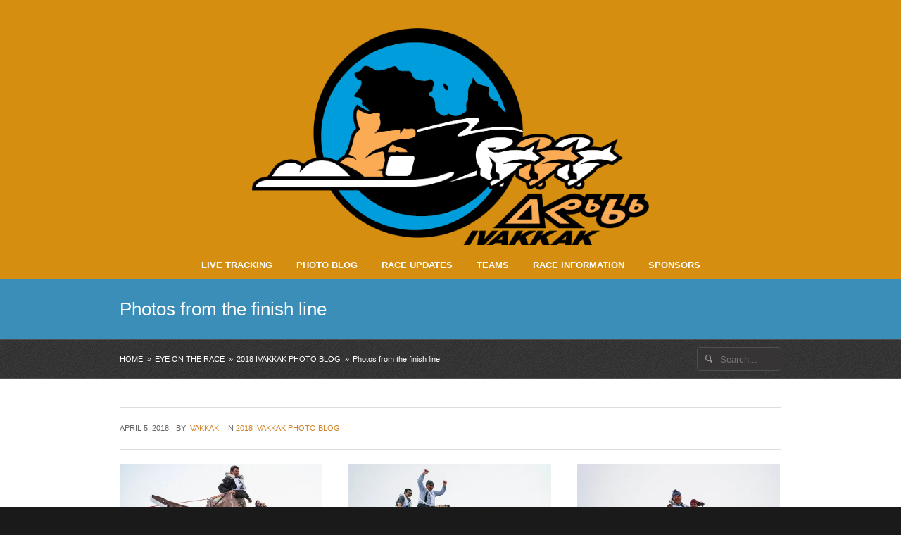

--- FILE ---
content_type: text/html; charset=UTF-8
request_url: https://www.ivakkak.com/photos-from-the-finish-line/
body_size: 14361
content:
<!doctype html>

<!--[if IE 8]>     <html class="ie ie8 lie9 lie8 no-js" lang="en-CA"> <![endif]-->
<!--[if IE 9]>     <html class="ie ie9 lie9 no-js" lang="en-CA"> <![endif]-->
<!--[if gt IE 9]><!--><html class="no-js" lang="en-CA"><!--<![endif]-->

<head>
<!-- (c) Copyright Ivakkak -->
<meta charset="UTF-8" />

<!-- website title -->
<title>Photos from the finish line | Ivakkak</title>

<!-- website info -->
<meta name="author" content="Makivvik" />

<!-- mobile viewport -->
<meta name="viewport" content="width=device-width, initial-scale=1, maximum-scale=1" />

<!-- profile and pingback -->
<link rel="profile" href="http://gmpg.org/xfn/11" />
<link rel="pingback" href="https://www.ivakkak.com/xmlrpc.php" />

<!-- css stylesheets -->
<link href='http://fonts.googleapis.com/css?family=Ubuntu:300,400,700' rel='stylesheet' type='text/css'>

<!-- icons and favicon -->
<link rel="apple-touch-icon-precomposed" sizes="144x144" href="http://ivakkak2015.com/wp-content/uploads/2015/02/chien1.png" /> <!-- for retina iPad -->
<link rel="apple-touch-icon-precomposed" sizes="114x114" href="http://ivakkak2015.com/wp-content/uploads/2015/02/chien1.png" /> <!-- for retina iPhone -->
<link rel="apple-touch-icon-precomposed" sizes="72x72" href="http://ivakkak2015.com/wp-content/uploads/2015/02/chien1.png" /> <!-- for legacy iPad -->
<link rel="apple-touch-icon-precomposed" href="http://ivakkak2015.com/wp-content/uploads/2015/02/chien1.png" /> <!-- for non-retina devices -->
<link rel="icon" type="image/png" href="http://ivakkak2015.com/wp-content/uploads/2015/02/chien1.png" /> <!-- standard favicon -->
<link rel="shortcut icon" href="http://ivakkak2015.com/wp-content/uploads/2015/02/chien1.png" /> <!-- IE favicon -->

<!-- wp_head() -->
<meta name='robots' content='max-image-preview:large' />
	<style>img:is([sizes="auto" i], [sizes^="auto," i]) { contain-intrinsic-size: 3000px 1500px }</style>
	<link rel='dns-prefetch' href='//stats.wp.com' />
<link rel='dns-prefetch' href='//v0.wordpress.com' />
<link rel='dns-prefetch' href='//jetpack.wordpress.com' />
<link rel='dns-prefetch' href='//s0.wp.com' />
<link rel='dns-prefetch' href='//public-api.wordpress.com' />
<link rel='dns-prefetch' href='//0.gravatar.com' />
<link rel='dns-prefetch' href='//1.gravatar.com' />
<link rel='dns-prefetch' href='//2.gravatar.com' />
<link rel='preconnect' href='//i0.wp.com' />
<link rel="alternate" type="application/rss+xml" title="Ivakkak &raquo; Feed" href="https://www.ivakkak.com/feed/" />
<link rel="alternate" type="application/rss+xml" title="Ivakkak &raquo; Comments Feed" href="https://www.ivakkak.com/comments/feed/" />
<link rel="alternate" type="application/rss+xml" title="Ivakkak &raquo; Photos from the finish line Comments Feed" href="https://www.ivakkak.com/photos-from-the-finish-line/feed/" />
<script type="text/javascript">
/* <![CDATA[ */
window._wpemojiSettings = {"baseUrl":"https:\/\/s.w.org\/images\/core\/emoji\/15.0.3\/72x72\/","ext":".png","svgUrl":"https:\/\/s.w.org\/images\/core\/emoji\/15.0.3\/svg\/","svgExt":".svg","source":{"concatemoji":"https:\/\/www.ivakkak.com\/wp-includes\/js\/wp-emoji-release.min.js?ver=fa31bf267e7d622c9f209744d7868b39"}};
/*! This file is auto-generated */
!function(i,n){var o,s,e;function c(e){try{var t={supportTests:e,timestamp:(new Date).valueOf()};sessionStorage.setItem(o,JSON.stringify(t))}catch(e){}}function p(e,t,n){e.clearRect(0,0,e.canvas.width,e.canvas.height),e.fillText(t,0,0);var t=new Uint32Array(e.getImageData(0,0,e.canvas.width,e.canvas.height).data),r=(e.clearRect(0,0,e.canvas.width,e.canvas.height),e.fillText(n,0,0),new Uint32Array(e.getImageData(0,0,e.canvas.width,e.canvas.height).data));return t.every(function(e,t){return e===r[t]})}function u(e,t,n){switch(t){case"flag":return n(e,"\ud83c\udff3\ufe0f\u200d\u26a7\ufe0f","\ud83c\udff3\ufe0f\u200b\u26a7\ufe0f")?!1:!n(e,"\ud83c\uddfa\ud83c\uddf3","\ud83c\uddfa\u200b\ud83c\uddf3")&&!n(e,"\ud83c\udff4\udb40\udc67\udb40\udc62\udb40\udc65\udb40\udc6e\udb40\udc67\udb40\udc7f","\ud83c\udff4\u200b\udb40\udc67\u200b\udb40\udc62\u200b\udb40\udc65\u200b\udb40\udc6e\u200b\udb40\udc67\u200b\udb40\udc7f");case"emoji":return!n(e,"\ud83d\udc26\u200d\u2b1b","\ud83d\udc26\u200b\u2b1b")}return!1}function f(e,t,n){var r="undefined"!=typeof WorkerGlobalScope&&self instanceof WorkerGlobalScope?new OffscreenCanvas(300,150):i.createElement("canvas"),a=r.getContext("2d",{willReadFrequently:!0}),o=(a.textBaseline="top",a.font="600 32px Arial",{});return e.forEach(function(e){o[e]=t(a,e,n)}),o}function t(e){var t=i.createElement("script");t.src=e,t.defer=!0,i.head.appendChild(t)}"undefined"!=typeof Promise&&(o="wpEmojiSettingsSupports",s=["flag","emoji"],n.supports={everything:!0,everythingExceptFlag:!0},e=new Promise(function(e){i.addEventListener("DOMContentLoaded",e,{once:!0})}),new Promise(function(t){var n=function(){try{var e=JSON.parse(sessionStorage.getItem(o));if("object"==typeof e&&"number"==typeof e.timestamp&&(new Date).valueOf()<e.timestamp+604800&&"object"==typeof e.supportTests)return e.supportTests}catch(e){}return null}();if(!n){if("undefined"!=typeof Worker&&"undefined"!=typeof OffscreenCanvas&&"undefined"!=typeof URL&&URL.createObjectURL&&"undefined"!=typeof Blob)try{var e="postMessage("+f.toString()+"("+[JSON.stringify(s),u.toString(),p.toString()].join(",")+"));",r=new Blob([e],{type:"text/javascript"}),a=new Worker(URL.createObjectURL(r),{name:"wpTestEmojiSupports"});return void(a.onmessage=function(e){c(n=e.data),a.terminate(),t(n)})}catch(e){}c(n=f(s,u,p))}t(n)}).then(function(e){for(var t in e)n.supports[t]=e[t],n.supports.everything=n.supports.everything&&n.supports[t],"flag"!==t&&(n.supports.everythingExceptFlag=n.supports.everythingExceptFlag&&n.supports[t]);n.supports.everythingExceptFlag=n.supports.everythingExceptFlag&&!n.supports.flag,n.DOMReady=!1,n.readyCallback=function(){n.DOMReady=!0}}).then(function(){return e}).then(function(){var e;n.supports.everything||(n.readyCallback(),(e=n.source||{}).concatemoji?t(e.concatemoji):e.wpemoji&&e.twemoji&&(t(e.twemoji),t(e.wpemoji)))}))}((window,document),window._wpemojiSettings);
/* ]]> */
</script>
<style id='wp-emoji-styles-inline-css' type='text/css'>

	img.wp-smiley, img.emoji {
		display: inline !important;
		border: none !important;
		box-shadow: none !important;
		height: 1em !important;
		width: 1em !important;
		margin: 0 0.07em !important;
		vertical-align: -0.1em !important;
		background: none !important;
		padding: 0 !important;
	}
</style>
<link rel='stylesheet' id='wp-block-library-css' href='https://www.ivakkak.com/wp-includes/css/dist/block-library/style.min.css?ver=fa31bf267e7d622c9f209744d7868b39' type='text/css' media='all' />
<link rel='stylesheet' id='mediaelement-css' href='https://www.ivakkak.com/wp-includes/js/mediaelement/mediaelementplayer-legacy.min.css?ver=4.2.17' type='text/css' media='all' />
<link rel='stylesheet' id='wp-mediaelement-css' href='https://www.ivakkak.com/wp-includes/js/mediaelement/wp-mediaelement.min.css?ver=fa31bf267e7d622c9f209744d7868b39' type='text/css' media='all' />
<style id='jetpack-sharing-buttons-style-inline-css' type='text/css'>
.jetpack-sharing-buttons__services-list{display:flex;flex-direction:row;flex-wrap:wrap;gap:0;list-style-type:none;margin:5px;padding:0}.jetpack-sharing-buttons__services-list.has-small-icon-size{font-size:12px}.jetpack-sharing-buttons__services-list.has-normal-icon-size{font-size:16px}.jetpack-sharing-buttons__services-list.has-large-icon-size{font-size:24px}.jetpack-sharing-buttons__services-list.has-huge-icon-size{font-size:36px}@media print{.jetpack-sharing-buttons__services-list{display:none!important}}.editor-styles-wrapper .wp-block-jetpack-sharing-buttons{gap:0;padding-inline-start:0}ul.jetpack-sharing-buttons__services-list.has-background{padding:1.25em 2.375em}
</style>
<link rel='stylesheet' id='mpp_gutenberg-css' href='https://www.ivakkak.com/wp-content/plugins/metronet-profile-picture/dist/blocks.style.build.css?ver=2.6.3' type='text/css' media='all' />
<style id='classic-theme-styles-inline-css' type='text/css'>
/*! This file is auto-generated */
.wp-block-button__link{color:#fff;background-color:#32373c;border-radius:9999px;box-shadow:none;text-decoration:none;padding:calc(.667em + 2px) calc(1.333em + 2px);font-size:1.125em}.wp-block-file__button{background:#32373c;color:#fff;text-decoration:none}
</style>
<style id='global-styles-inline-css' type='text/css'>
:root{--wp--preset--aspect-ratio--square: 1;--wp--preset--aspect-ratio--4-3: 4/3;--wp--preset--aspect-ratio--3-4: 3/4;--wp--preset--aspect-ratio--3-2: 3/2;--wp--preset--aspect-ratio--2-3: 2/3;--wp--preset--aspect-ratio--16-9: 16/9;--wp--preset--aspect-ratio--9-16: 9/16;--wp--preset--color--black: #000000;--wp--preset--color--cyan-bluish-gray: #abb8c3;--wp--preset--color--white: #ffffff;--wp--preset--color--pale-pink: #f78da7;--wp--preset--color--vivid-red: #cf2e2e;--wp--preset--color--luminous-vivid-orange: #ff6900;--wp--preset--color--luminous-vivid-amber: #fcb900;--wp--preset--color--light-green-cyan: #7bdcb5;--wp--preset--color--vivid-green-cyan: #00d084;--wp--preset--color--pale-cyan-blue: #8ed1fc;--wp--preset--color--vivid-cyan-blue: #0693e3;--wp--preset--color--vivid-purple: #9b51e0;--wp--preset--gradient--vivid-cyan-blue-to-vivid-purple: linear-gradient(135deg,rgba(6,147,227,1) 0%,rgb(155,81,224) 100%);--wp--preset--gradient--light-green-cyan-to-vivid-green-cyan: linear-gradient(135deg,rgb(122,220,180) 0%,rgb(0,208,130) 100%);--wp--preset--gradient--luminous-vivid-amber-to-luminous-vivid-orange: linear-gradient(135deg,rgba(252,185,0,1) 0%,rgba(255,105,0,1) 100%);--wp--preset--gradient--luminous-vivid-orange-to-vivid-red: linear-gradient(135deg,rgba(255,105,0,1) 0%,rgb(207,46,46) 100%);--wp--preset--gradient--very-light-gray-to-cyan-bluish-gray: linear-gradient(135deg,rgb(238,238,238) 0%,rgb(169,184,195) 100%);--wp--preset--gradient--cool-to-warm-spectrum: linear-gradient(135deg,rgb(74,234,220) 0%,rgb(151,120,209) 20%,rgb(207,42,186) 40%,rgb(238,44,130) 60%,rgb(251,105,98) 80%,rgb(254,248,76) 100%);--wp--preset--gradient--blush-light-purple: linear-gradient(135deg,rgb(255,206,236) 0%,rgb(152,150,240) 100%);--wp--preset--gradient--blush-bordeaux: linear-gradient(135deg,rgb(254,205,165) 0%,rgb(254,45,45) 50%,rgb(107,0,62) 100%);--wp--preset--gradient--luminous-dusk: linear-gradient(135deg,rgb(255,203,112) 0%,rgb(199,81,192) 50%,rgb(65,88,208) 100%);--wp--preset--gradient--pale-ocean: linear-gradient(135deg,rgb(255,245,203) 0%,rgb(182,227,212) 50%,rgb(51,167,181) 100%);--wp--preset--gradient--electric-grass: linear-gradient(135deg,rgb(202,248,128) 0%,rgb(113,206,126) 100%);--wp--preset--gradient--midnight: linear-gradient(135deg,rgb(2,3,129) 0%,rgb(40,116,252) 100%);--wp--preset--font-size--small: 13px;--wp--preset--font-size--medium: 20px;--wp--preset--font-size--large: 36px;--wp--preset--font-size--x-large: 42px;--wp--preset--spacing--20: 0.44rem;--wp--preset--spacing--30: 0.67rem;--wp--preset--spacing--40: 1rem;--wp--preset--spacing--50: 1.5rem;--wp--preset--spacing--60: 2.25rem;--wp--preset--spacing--70: 3.38rem;--wp--preset--spacing--80: 5.06rem;--wp--preset--shadow--natural: 6px 6px 9px rgba(0, 0, 0, 0.2);--wp--preset--shadow--deep: 12px 12px 50px rgba(0, 0, 0, 0.4);--wp--preset--shadow--sharp: 6px 6px 0px rgba(0, 0, 0, 0.2);--wp--preset--shadow--outlined: 6px 6px 0px -3px rgba(255, 255, 255, 1), 6px 6px rgba(0, 0, 0, 1);--wp--preset--shadow--crisp: 6px 6px 0px rgba(0, 0, 0, 1);}:where(.is-layout-flex){gap: 0.5em;}:where(.is-layout-grid){gap: 0.5em;}body .is-layout-flex{display: flex;}.is-layout-flex{flex-wrap: wrap;align-items: center;}.is-layout-flex > :is(*, div){margin: 0;}body .is-layout-grid{display: grid;}.is-layout-grid > :is(*, div){margin: 0;}:where(.wp-block-columns.is-layout-flex){gap: 2em;}:where(.wp-block-columns.is-layout-grid){gap: 2em;}:where(.wp-block-post-template.is-layout-flex){gap: 1.25em;}:where(.wp-block-post-template.is-layout-grid){gap: 1.25em;}.has-black-color{color: var(--wp--preset--color--black) !important;}.has-cyan-bluish-gray-color{color: var(--wp--preset--color--cyan-bluish-gray) !important;}.has-white-color{color: var(--wp--preset--color--white) !important;}.has-pale-pink-color{color: var(--wp--preset--color--pale-pink) !important;}.has-vivid-red-color{color: var(--wp--preset--color--vivid-red) !important;}.has-luminous-vivid-orange-color{color: var(--wp--preset--color--luminous-vivid-orange) !important;}.has-luminous-vivid-amber-color{color: var(--wp--preset--color--luminous-vivid-amber) !important;}.has-light-green-cyan-color{color: var(--wp--preset--color--light-green-cyan) !important;}.has-vivid-green-cyan-color{color: var(--wp--preset--color--vivid-green-cyan) !important;}.has-pale-cyan-blue-color{color: var(--wp--preset--color--pale-cyan-blue) !important;}.has-vivid-cyan-blue-color{color: var(--wp--preset--color--vivid-cyan-blue) !important;}.has-vivid-purple-color{color: var(--wp--preset--color--vivid-purple) !important;}.has-black-background-color{background-color: var(--wp--preset--color--black) !important;}.has-cyan-bluish-gray-background-color{background-color: var(--wp--preset--color--cyan-bluish-gray) !important;}.has-white-background-color{background-color: var(--wp--preset--color--white) !important;}.has-pale-pink-background-color{background-color: var(--wp--preset--color--pale-pink) !important;}.has-vivid-red-background-color{background-color: var(--wp--preset--color--vivid-red) !important;}.has-luminous-vivid-orange-background-color{background-color: var(--wp--preset--color--luminous-vivid-orange) !important;}.has-luminous-vivid-amber-background-color{background-color: var(--wp--preset--color--luminous-vivid-amber) !important;}.has-light-green-cyan-background-color{background-color: var(--wp--preset--color--light-green-cyan) !important;}.has-vivid-green-cyan-background-color{background-color: var(--wp--preset--color--vivid-green-cyan) !important;}.has-pale-cyan-blue-background-color{background-color: var(--wp--preset--color--pale-cyan-blue) !important;}.has-vivid-cyan-blue-background-color{background-color: var(--wp--preset--color--vivid-cyan-blue) !important;}.has-vivid-purple-background-color{background-color: var(--wp--preset--color--vivid-purple) !important;}.has-black-border-color{border-color: var(--wp--preset--color--black) !important;}.has-cyan-bluish-gray-border-color{border-color: var(--wp--preset--color--cyan-bluish-gray) !important;}.has-white-border-color{border-color: var(--wp--preset--color--white) !important;}.has-pale-pink-border-color{border-color: var(--wp--preset--color--pale-pink) !important;}.has-vivid-red-border-color{border-color: var(--wp--preset--color--vivid-red) !important;}.has-luminous-vivid-orange-border-color{border-color: var(--wp--preset--color--luminous-vivid-orange) !important;}.has-luminous-vivid-amber-border-color{border-color: var(--wp--preset--color--luminous-vivid-amber) !important;}.has-light-green-cyan-border-color{border-color: var(--wp--preset--color--light-green-cyan) !important;}.has-vivid-green-cyan-border-color{border-color: var(--wp--preset--color--vivid-green-cyan) !important;}.has-pale-cyan-blue-border-color{border-color: var(--wp--preset--color--pale-cyan-blue) !important;}.has-vivid-cyan-blue-border-color{border-color: var(--wp--preset--color--vivid-cyan-blue) !important;}.has-vivid-purple-border-color{border-color: var(--wp--preset--color--vivid-purple) !important;}.has-vivid-cyan-blue-to-vivid-purple-gradient-background{background: var(--wp--preset--gradient--vivid-cyan-blue-to-vivid-purple) !important;}.has-light-green-cyan-to-vivid-green-cyan-gradient-background{background: var(--wp--preset--gradient--light-green-cyan-to-vivid-green-cyan) !important;}.has-luminous-vivid-amber-to-luminous-vivid-orange-gradient-background{background: var(--wp--preset--gradient--luminous-vivid-amber-to-luminous-vivid-orange) !important;}.has-luminous-vivid-orange-to-vivid-red-gradient-background{background: var(--wp--preset--gradient--luminous-vivid-orange-to-vivid-red) !important;}.has-very-light-gray-to-cyan-bluish-gray-gradient-background{background: var(--wp--preset--gradient--very-light-gray-to-cyan-bluish-gray) !important;}.has-cool-to-warm-spectrum-gradient-background{background: var(--wp--preset--gradient--cool-to-warm-spectrum) !important;}.has-blush-light-purple-gradient-background{background: var(--wp--preset--gradient--blush-light-purple) !important;}.has-blush-bordeaux-gradient-background{background: var(--wp--preset--gradient--blush-bordeaux) !important;}.has-luminous-dusk-gradient-background{background: var(--wp--preset--gradient--luminous-dusk) !important;}.has-pale-ocean-gradient-background{background: var(--wp--preset--gradient--pale-ocean) !important;}.has-electric-grass-gradient-background{background: var(--wp--preset--gradient--electric-grass) !important;}.has-midnight-gradient-background{background: var(--wp--preset--gradient--midnight) !important;}.has-small-font-size{font-size: var(--wp--preset--font-size--small) !important;}.has-medium-font-size{font-size: var(--wp--preset--font-size--medium) !important;}.has-large-font-size{font-size: var(--wp--preset--font-size--large) !important;}.has-x-large-font-size{font-size: var(--wp--preset--font-size--x-large) !important;}
:where(.wp-block-post-template.is-layout-flex){gap: 1.25em;}:where(.wp-block-post-template.is-layout-grid){gap: 1.25em;}
:where(.wp-block-columns.is-layout-flex){gap: 2em;}:where(.wp-block-columns.is-layout-grid){gap: 2em;}
:root :where(.wp-block-pullquote){font-size: 1.5em;line-height: 1.6;}
</style>
<link rel='stylesheet' id='contact-form-7-css' href='https://www.ivakkak.com/wp-content/plugins/contact-form-7/includes/css/styles.css?ver=6.0.4' type='text/css' media='all' />
<link rel='stylesheet' id='ggbl_lightbox_css-css' href='https://www.ivakkak.com/wp-content/plugins/gg-lightbox/ggbl-lightbox.css?ver=1' type='text/css' media='all' />
<style id='akismet-widget-style-inline-css' type='text/css'>

			.a-stats {
				--akismet-color-mid-green: #357b49;
				--akismet-color-white: #fff;
				--akismet-color-light-grey: #f6f7f7;

				max-width: 350px;
				width: auto;
			}

			.a-stats * {
				all: unset;
				box-sizing: border-box;
			}

			.a-stats strong {
				font-weight: 600;
			}

			.a-stats a.a-stats__link,
			.a-stats a.a-stats__link:visited,
			.a-stats a.a-stats__link:active {
				background: var(--akismet-color-mid-green);
				border: none;
				box-shadow: none;
				border-radius: 8px;
				color: var(--akismet-color-white);
				cursor: pointer;
				display: block;
				font-family: -apple-system, BlinkMacSystemFont, 'Segoe UI', 'Roboto', 'Oxygen-Sans', 'Ubuntu', 'Cantarell', 'Helvetica Neue', sans-serif;
				font-weight: 500;
				padding: 12px;
				text-align: center;
				text-decoration: none;
				transition: all 0.2s ease;
			}

			/* Extra specificity to deal with TwentyTwentyOne focus style */
			.widget .a-stats a.a-stats__link:focus {
				background: var(--akismet-color-mid-green);
				color: var(--akismet-color-white);
				text-decoration: none;
			}

			.a-stats a.a-stats__link:hover {
				filter: brightness(110%);
				box-shadow: 0 4px 12px rgba(0, 0, 0, 0.06), 0 0 2px rgba(0, 0, 0, 0.16);
			}

			.a-stats .count {
				color: var(--akismet-color-white);
				display: block;
				font-size: 1.5em;
				line-height: 1.4;
				padding: 0 13px;
				white-space: nowrap;
			}
		
</style>
<link rel='stylesheet' id='wp-pagenavi-css' href='https://www.ivakkak.com/wp-content/plugins/wp-pagenavi/pagenavi-css.css?ver=2.70' type='text/css' media='all' />
<link rel='stylesheet' id='tablepress-default-css' href='https://www.ivakkak.com/wp-content/tablepress-combined.min.css?ver=18' type='text/css' media='all' />
<link rel='stylesheet' id='wm-global-css' href='https://www.ivakkak.com/wp-content/themes/lespaul/assets/css/style.css.php?ver=3.0.1' type='text/css' media='screen' />
<link rel='stylesheet' id='wm-print-css' href='https://www.ivakkak.com/wp-content/themes/lespaul/assets/css/print.css?ver=3.0.1' type='text/css' media='print' />
<link rel='stylesheet' id='sharedaddy-css' href='https://www.ivakkak.com/wp-content/plugins/jetpack/modules/sharedaddy/sharing.css?ver=14.3' type='text/css' media='all' />
<link rel='stylesheet' id='social-logos-css' href='https://www.ivakkak.com/wp-content/plugins/jetpack/_inc/social-logos/social-logos.min.css?ver=14.3' type='text/css' media='all' />
<script type="text/javascript" src="https://www.ivakkak.com/wp-includes/js/jquery/jquery.min.js?ver=3.7.1" id="jquery-core-js"></script>
<script type="text/javascript" src="https://www.ivakkak.com/wp-includes/js/jquery/jquery-migrate.min.js?ver=3.4.1" id="jquery-migrate-js"></script>
<link rel="https://api.w.org/" href="https://www.ivakkak.com/wp-json/" /><link rel="alternate" title="JSON" type="application/json" href="https://www.ivakkak.com/wp-json/wp/v2/posts/4242" /><link rel="EditURI" type="application/rsd+xml" title="RSD" href="https://www.ivakkak.com/xmlrpc.php?rsd" />
<link rel="canonical" href="https://www.ivakkak.com/photos-from-the-finish-line/" />
<link rel='shortlink' href='https://wp.me/p5IM8P-16q' />
<link rel="alternate" title="oEmbed (JSON)" type="application/json+oembed" href="https://www.ivakkak.com/wp-json/oembed/1.0/embed?url=https%3A%2F%2Fwww.ivakkak.com%2Fphotos-from-the-finish-line%2F" />
<link rel="alternate" title="oEmbed (XML)" type="text/xml+oembed" href="https://www.ivakkak.com/wp-json/oembed/1.0/embed?url=https%3A%2F%2Fwww.ivakkak.com%2Fphotos-from-the-finish-line%2F&#038;format=xml" />
<script src="https://unpkg.com/masonry-layout@4/dist/masonry.pkgd.min.js"></script><script type="text/javascript">
(function(url){
	if(/(?:Chrome\/26\.0\.1410\.63 Safari\/537\.31|WordfenceTestMonBot)/.test(navigator.userAgent)){ return; }
	var addEvent = function(evt, handler) {
		if (window.addEventListener) {
			document.addEventListener(evt, handler, false);
		} else if (window.attachEvent) {
			document.attachEvent('on' + evt, handler);
		}
	};
	var removeEvent = function(evt, handler) {
		if (window.removeEventListener) {
			document.removeEventListener(evt, handler, false);
		} else if (window.detachEvent) {
			document.detachEvent('on' + evt, handler);
		}
	};
	var evts = 'contextmenu dblclick drag dragend dragenter dragleave dragover dragstart drop keydown keypress keyup mousedown mousemove mouseout mouseover mouseup mousewheel scroll'.split(' ');
	var logHuman = function() {
		if (window.wfLogHumanRan) { return; }
		window.wfLogHumanRan = true;
		var wfscr = document.createElement('script');
		wfscr.type = 'text/javascript';
		wfscr.async = true;
		wfscr.src = url + '&r=' + Math.random();
		(document.getElementsByTagName('head')[0]||document.getElementsByTagName('body')[0]).appendChild(wfscr);
		for (var i = 0; i < evts.length; i++) {
			removeEvent(evts[i], logHuman);
		}
	};
	for (var i = 0; i < evts.length; i++) {
		addEvent(evts[i], logHuman);
	}
})('//www.ivakkak.com/?wordfence_lh=1&hid=E6DE0339DF49141968478A1AB462F0AE');
</script>	<style>img#wpstats{display:none}</style>
		<meta name="generator" content="Powered by Slider Revolution 6.6.11 - responsive, Mobile-Friendly Slider Plugin for WordPress with comfortable drag and drop interface." />

<!-- Jetpack Open Graph Tags -->
<meta property="og:type" content="article" />
<meta property="og:title" content="Photos from the finish line" />
<meta property="og:url" content="https://www.ivakkak.com/photos-from-the-finish-line/" />
<meta property="og:description" content="Visit the post for more." />
<meta property="article:published_time" content="2018-04-06T03:06:35+00:00" />
<meta property="article:modified_time" content="2018-04-06T03:06:35+00:00" />
<meta property="og:site_name" content="Ivakkak" />
<meta property="og:image" content="https://i0.wp.com/www.ivakkak.com/wp-content/uploads/2018/04/20180403.5121.jpg?fit=1078%2C719&#038;ssl=1" />
<meta property="og:image:width" content="1078" />
<meta property="og:image:height" content="719" />
<meta property="og:image:alt" content="" />
<meta name="twitter:text:title" content="Photos from the finish line" />
<meta name="twitter:image" content="https://i0.wp.com/www.ivakkak.com/wp-content/uploads/2018/04/20180403.5121.jpg?fit=1078%2C719&#038;ssl=1&#038;w=640" />
<meta name="twitter:card" content="summary_large_image" />
<meta name="twitter:description" content="Visit the post for more." />

<!-- End Jetpack Open Graph Tags -->
<link rel="icon" href="https://i0.wp.com/www.ivakkak.com/wp-content/uploads/2020/02/cropped-Favicon.png?fit=32%2C32&#038;ssl=1" sizes="32x32" />
<link rel="icon" href="https://i0.wp.com/www.ivakkak.com/wp-content/uploads/2020/02/cropped-Favicon.png?fit=192%2C192&#038;ssl=1" sizes="192x192" />
<link rel="apple-touch-icon" href="https://i0.wp.com/www.ivakkak.com/wp-content/uploads/2020/02/cropped-Favicon.png?fit=180%2C180&#038;ssl=1" />
<meta name="msapplication-TileImage" content="https://i0.wp.com/www.ivakkak.com/wp-content/uploads/2020/02/cropped-Favicon.png?fit=270%2C270&#038;ssl=1" />
<script>function setREVStartSize(e){
			//window.requestAnimationFrame(function() {
				window.RSIW = window.RSIW===undefined ? window.innerWidth : window.RSIW;
				window.RSIH = window.RSIH===undefined ? window.innerHeight : window.RSIH;
				try {
					var pw = document.getElementById(e.c).parentNode.offsetWidth,
						newh;
					pw = pw===0 || isNaN(pw) || (e.l=="fullwidth" || e.layout=="fullwidth") ? window.RSIW : pw;
					e.tabw = e.tabw===undefined ? 0 : parseInt(e.tabw);
					e.thumbw = e.thumbw===undefined ? 0 : parseInt(e.thumbw);
					e.tabh = e.tabh===undefined ? 0 : parseInt(e.tabh);
					e.thumbh = e.thumbh===undefined ? 0 : parseInt(e.thumbh);
					e.tabhide = e.tabhide===undefined ? 0 : parseInt(e.tabhide);
					e.thumbhide = e.thumbhide===undefined ? 0 : parseInt(e.thumbhide);
					e.mh = e.mh===undefined || e.mh=="" || e.mh==="auto" ? 0 : parseInt(e.mh,0);
					if(e.layout==="fullscreen" || e.l==="fullscreen")
						newh = Math.max(e.mh,window.RSIH);
					else{
						e.gw = Array.isArray(e.gw) ? e.gw : [e.gw];
						for (var i in e.rl) if (e.gw[i]===undefined || e.gw[i]===0) e.gw[i] = e.gw[i-1];
						e.gh = e.el===undefined || e.el==="" || (Array.isArray(e.el) && e.el.length==0)? e.gh : e.el;
						e.gh = Array.isArray(e.gh) ? e.gh : [e.gh];
						for (var i in e.rl) if (e.gh[i]===undefined || e.gh[i]===0) e.gh[i] = e.gh[i-1];
											
						var nl = new Array(e.rl.length),
							ix = 0,
							sl;
						e.tabw = e.tabhide>=pw ? 0 : e.tabw;
						e.thumbw = e.thumbhide>=pw ? 0 : e.thumbw;
						e.tabh = e.tabhide>=pw ? 0 : e.tabh;
						e.thumbh = e.thumbhide>=pw ? 0 : e.thumbh;
						for (var i in e.rl) nl[i] = e.rl[i]<window.RSIW ? 0 : e.rl[i];
						sl = nl[0];
						for (var i in nl) if (sl>nl[i] && nl[i]>0) { sl = nl[i]; ix=i;}
						var m = pw>(e.gw[ix]+e.tabw+e.thumbw) ? 1 : (pw-(e.tabw+e.thumbw)) / (e.gw[ix]);
						newh =  (e.gh[ix] * m) + (e.tabh + e.thumbh);
					}
					var el = document.getElementById(e.c);
					if (el!==null && el) el.style.height = newh+"px";
					el = document.getElementById(e.c+"_wrapper");
					if (el!==null && el) {
						el.style.height = newh+"px";
						el.style.display = "block";
					}
				} catch(e){
					console.log("Failure at Presize of Slider:" + e)
				}
			//});
		  };</script>
		<style type="text/css" id="wp-custom-css">
			/*
You can add your own CSS here.

Click the help icon above to learn more.
*/

#messageboard img {
    display: none;
}

#messageboard h3.post-title.text-element {
    border-top: 1px solid orange;
    margin-top: 10px;
    padding: 10px;
}

p.team_number {
    border: 2px solid black;
    border-radius: 100%;
    background-color: #3a8eb8;
    color: white;
    font-size: 18px;
    width: 30px;
    height: 30px;
    text-align: center;
    padding-top: 3px;
}

li.team_list {
    list-style-type: none;
    padding: 10px;
    overflow: auto;
    border-bottom: 1px solid #3a8eb8;
    margin-bottom: 10px;
    display: inline-grid;
    grid-template-columns: auto;
    text-align: center;
}

.team_list section {
    margin: 12px 0 0 0;
}


p.right_float {
    float: right;
    font-size: 20px;
    margin-right: 10%;
    font-weight: 100;
}

.right_float a:hover {
    border-bottom: 1px solid #d68e11;
}

p.right_float {
    float: right;
    font-size: 20px;
    margin-right: 10%;
    font-weight: 100;
    margin-top: 4%;
}

@media screen and (max-width: 530px) {
 .team_info__Partner {
    float: none;
}
}

li.support_list {
    width: 175px;
    float: left;
    text-align: center;
	  list-style-type: none;
}

.support_list_info p.name {
    color: #3a8eb8;
    font-size: 15px;
    margin: 5px 0 0 0;
}

.support_list_info p.role {
    margin: 0 0 10px 0;
    color: #8e8e8e;
    font-size: 14px;
    font-weight: 100;
}

.support_list_info img {
    border-bottom: 5px solid #d68e11;
}

.modal-wrapper.styled .modal {
    overflow: auto;
}

.page-id-3393 .wrap-inner img {
    width: 70px;
    margin-bottom: -30px;
    margin-left: 30px;
}

.logo.img-only {
    width: 60%;
    margin: 0 auto;
}

#menu-item-18712 span:before {
    content: "◉ ";
    color: #b30b0b;
    animation: ivklive 5s ease 0s infinite normal forwards;
}

@keyframes ivklive {
	0%,
	50%,
	100% {
		opacity: 1;
	}

	25%,
	75% {
		opacity: 0;
	}
}		</style>
		</head>



<body id="top" class="post-template-default single single-post postid-4242 single-format-standard fullwidth r940 breadcrumbs-both no-header-fixed">



<header id="header" class="clearfix header set-bg nav-bottom logo-centered"><div class="wrap">

<!-- HEADER -->
<div class="wrap-inner">
	<div class="twelve pane clearfix">

	<div class="logo img-only"><a href="https://www.ivakkak.com" title="Ivakkak | The Return of the Inuit Dogs"><img width="1870" height="1022" src="https://i0.wp.com/www.ivakkak.com/wp-content/uploads/2024/01/Ivakkak_3c-Converted.png?fit=1870%2C1022&amp;ssl=1" class="" alt="Ivakkak logo" title="Ivakkak | The Return of the Inuit Dogs" data-hidpi="https://i0.wp.com/www.ivakkak.com/wp-content/uploads/2024/01/Ivakkak_3c-Converted.png?fit=1870%2C1022&amp;ssl=1" decoding="async" fetchpriority="high" srcset="https://i0.wp.com/www.ivakkak.com/wp-content/uploads/2024/01/Ivakkak_3c-Converted.png?w=1870&amp;ssl=1 1870w, https://i0.wp.com/www.ivakkak.com/wp-content/uploads/2024/01/Ivakkak_3c-Converted.png?resize=300%2C164&amp;ssl=1 300w, https://i0.wp.com/www.ivakkak.com/wp-content/uploads/2024/01/Ivakkak_3c-Converted.png?resize=1024%2C560&amp;ssl=1 1024w, https://i0.wp.com/www.ivakkak.com/wp-content/uploads/2024/01/Ivakkak_3c-Converted.png?resize=768%2C420&amp;ssl=1 768w, https://i0.wp.com/www.ivakkak.com/wp-content/uploads/2024/01/Ivakkak_3c-Converted.png?resize=1536%2C839&amp;ssl=1 1536w, https://i0.wp.com/www.ivakkak.com/wp-content/uploads/2024/01/Ivakkak_3c-Converted.png?resize=940%2C514&amp;ssl=1 940w, https://i0.wp.com/www.ivakkak.com/wp-content/uploads/2024/01/Ivakkak_3c-Converted.png?resize=470%2C257&amp;ssl=1 470w, https://i0.wp.com/www.ivakkak.com/wp-content/uploads/2024/01/Ivakkak_3c-Converted.png?resize=1320%2C721&amp;ssl=1 1320w" sizes="(max-width: 1870px) 100vw, 1870px" /><span class="invisible">Ivakkak</span><span class="description">The Return of the Inuit Dogs</span></a></div>
	
	</div>
</div> <!-- /wrap-inner -->

<div class="navigation-wrap clearfix  animated">
	<div class="wrap-inner"><div class="twelve pane clearfix">
		<nav id="nav-main" class="nav-main" role="navigation"><!-- NAVIGATION -->
			<a class="invisible" href="#main-title" title="Skip to content">Skip to content</a>			<div class="mobile-menu">
				<span class="wmicon-menu btn">Menu</span>
			</div>

			<ul class="menu"><li class="menu-item menu-item-type-post_type menu-item-object-page menu-item-24195 first" id="menu-item-24195" data-depth="0"><a href="https://www.ivakkak.com/tracking/" class="inner normal"><span>Live Tracking</span></a></li>
<li class="menu-item menu-item-type-taxonomy menu-item-object-category menu-item-24083" id="menu-item-24083" data-depth="0"><a href="https://www.ivakkak.com/category/eye-on-the-race/2025-ivakkak-photo-blog/" class="inner normal"><span>Photo Blog</span></a></li>
<li class="menu-item menu-item-type-taxonomy menu-item-object-category menu-item-24084" id="menu-item-24084" data-depth="0"><a href="https://www.ivakkak.com/category/race-updates/2025-race-updates/" class="inner normal"><span>Race Updates</span></a></li>
<li class="menu-item menu-item-type-post_type menu-item-object-page menu-item-23969" id="menu-item-23969" data-depth="0"><a href="https://www.ivakkak.com/2025-mushers-partners/" class="inner normal"><span>Teams</span></a></li>
<li class="menu-item menu-item-type-post_type menu-item-object-page menu-item-has-children menu-item-10669" id="menu-item-10669" data-depth="0"><a href="https://www.ivakkak.com/about-the-tradition/" class="inner normal"><span>Race Information</span></a>
<ul class="sub-menu">
	<li class="menu-item menu-item-type-custom menu-item-object-custom menu-item-10705" id="menu-item-10705" data-depth="1"><a href="https://www.ivakkak.com/wp-content/uploads/2023/01/Ivakkak-2023-Rules-and-Regulations.pdf" class="inner normal"><span>Rules and Regulations</span></a></li>
	<li class="menu-item menu-item-type-post_type menu-item-object-page menu-item-10673" id="menu-item-10673" data-depth="1"><a href="https://www.ivakkak.com/about-the-tradition/" class="inner normal"><span>The tradition</span></a></li>
	<li class="menu-item menu-item-type-post_type menu-item-object-page menu-item-10674" id="menu-item-10674" data-depth="1"><a href="https://www.ivakkak.com/a-look-back/" class="inner normal"><span>A look back</span></a></li>
</ul>
</li>
<li class="menu-item menu-item-type-post_type menu-item-object-page menu-item-24043" id="menu-item-24043" data-depth="0"><a href="https://www.ivakkak.com/2025-sponsors/" class="inner normal"><span>Sponsors</span></a></li>
</ul>		</nav>

	</div></div></div> <!-- /wrap-inner --></div><!-- /header --></header>

<header id="main-heading" class="main-heading wrap clearfix visible text-left animated"><div class="no-overflow"><div class="wrap-inner"><div class="twelve pane"><h1 class="entry-title">Photos from the finish line</h1></div></div></div></header><div class="breadcrumbs wrap clearfix animated-form"><div class="wrap-inner"><div class="twelve pane"><div class="breadcrumbs-container"><a href="https://www.ivakkak.com" class="home-item" title="Back to homepage">Home</a> <span class="separator">&raquo;</span> <a href="https://www.ivakkak.com/category/eye-on-the-race/">Eye on the Race</a> <span class="separator">&raquo;</span> <a href="https://www.ivakkak.com/category/eye-on-the-race/2018-ivakkak-photo-blog/">2018 Ivakkak Photo Blog</a> <span class="separator">&raquo;</span> <span class="current-item" title="Currently viewing &quot;Photos from the finish line&quot;">Photos from the finish line</span>
				<form method="get" class="form-search" action="https://www.ivakkak.com/">
				<fieldset>
					<label class="assistive-text invisible">Search for:</label>
					<input type="text" class="text" name="s" placeholder="Search..." />
					<input type="submit" class="submit" value="Submit" />
					<i class="wmicon-search"></i>
				</fieldset>
				</form>
				</div></div></div></div>
<div id="content" class="wrap clearfix content">
<!-- CONTENT -->

<div class="wrap-inner">

<article class="main twelve pane">

	
	


<div class="article-content entry-content post-4242 post type-post status-publish format-standard has-post-thumbnail hentry category-2018-ivakkak-photo-blog">
	
	<footer class="meta-article clearfix "><time datetime="2018-04-05T22:06:35-05:00" class="date updated meta-item" title="April 5, 2018 | 10:06 pm">April 5, 2018</time><span class="author vcard meta-item">By <a href="https://www.ivakkak.com/author/carson/" class="fn" rel="author">Ivakkak</a></span><span class="categories meta-item">In <a href="https://www.ivakkak.com/category/eye-on-the-race/2018-ivakkak-photo-blog/" >2018 Ivakkak Photo Blog</a></span></footer><div id='gallery-1' class='gallery galleryid-4242 clearfix apply-top-margin gallery-columns-3 gallery-columns gallery-size-mobile-ratio-169'><figure class='gallery-item column col-13 first-row '><span class='gallery-icon'><a href="https://i0.wp.com/www.ivakkak.com/wp-content/uploads/2018/04/20180403.5121.jpg?fit=1078%2C719&ssl=1" title="Ivakkak 2018 - Ivakkak 2018"><img decoding="async" src="https://i0.wp.com/www.ivakkak.com/wp-content/uploads/2018/04/20180403.5121.jpg?resize=470%2C264&ssl=1" alt="Ivakkak 2018 - Ivakkak 2018" title="Ivakkak 2018 - Ivakkak 2018" /></a></span>
							<div class='wp-caption-text gallery-caption'>
							<p>Ivakkak 2018</p>

							</div></figure><figure class='gallery-item column col-13 first-row '><span class='gallery-icon'><a href="https://i0.wp.com/www.ivakkak.com/wp-content/uploads/2018/04/20180403.5156.jpg?fit=966%2C644&ssl=1" title="Ivakkak 2018 - Ivakkak 2018"><img decoding="async" src="https://i0.wp.com/www.ivakkak.com/wp-content/uploads/2018/04/20180403.5156.jpg?resize=470%2C264&ssl=1" alt="Ivakkak 2018 - Ivakkak 2018" title="Ivakkak 2018 - Ivakkak 2018" /></a></span>
							<div class='wp-caption-text gallery-caption'>
							<p>Ivakkak 2018</p>

							</div></figure><figure class='gallery-item column col-13 last first-row '><span class='gallery-icon'><a href="https://i0.wp.com/www.ivakkak.com/wp-content/uploads/2018/04/20180403.5175.jpg?fit=1261%2C840&ssl=1" title="Ivakkak 2018 - Ivakkak 2018"><img decoding="async" src="https://i0.wp.com/www.ivakkak.com/wp-content/uploads/2018/04/20180403.5175.jpg?resize=470%2C264&ssl=1" alt="Ivakkak 2018 - Ivakkak 2018" title="Ivakkak 2018 - Ivakkak 2018" /></a></span>
							<div class='wp-caption-text gallery-caption'>
							<p>Ivakkak 2018</p>

							</div></figure><figure class='gallery-item column col-13 '><span class='gallery-icon'><a href="https://i0.wp.com/www.ivakkak.com/wp-content/uploads/2018/04/20180403.5200.jpg?fit=897%2C598&ssl=1" title="Ivakkak 2018 - Ivakkak 2018"><img decoding="async" src="https://i0.wp.com/www.ivakkak.com/wp-content/uploads/2018/04/20180403.5200.jpg?resize=470%2C264&ssl=1" alt="Ivakkak 2018 - Ivakkak 2018" title="Ivakkak 2018 - Ivakkak 2018" /></a></span>
							<div class='wp-caption-text gallery-caption'>
							<p>Ivakkak 2018</p>

							</div></figure><figure class='gallery-item column col-13 '><span class='gallery-icon'><a href="https://i0.wp.com/www.ivakkak.com/wp-content/uploads/2018/04/20180403.5207.jpg?fit=1374%2C916&ssl=1" title="Ivakkak 2018 - Ivakkak 2018"><img decoding="async" src="https://i0.wp.com/www.ivakkak.com/wp-content/uploads/2018/04/20180403.5207.jpg?resize=470%2C264&ssl=1" alt="Ivakkak 2018 - Ivakkak 2018" title="Ivakkak 2018 - Ivakkak 2018" /></a></span>
							<div class='wp-caption-text gallery-caption'>
							<p>Ivakkak 2018</p>

							</div></figure><figure class='gallery-item column col-13 last '><span class='gallery-icon'><a href="https://i0.wp.com/www.ivakkak.com/wp-content/uploads/2018/04/20180403.5226.jpg?fit=1363%2C909&ssl=1" title="Ivakkak 2018 - Ivakkak 2018"><img decoding="async" src="https://i0.wp.com/www.ivakkak.com/wp-content/uploads/2018/04/20180403.5226.jpg?resize=470%2C264&ssl=1" alt="Ivakkak 2018 - Ivakkak 2018" title="Ivakkak 2018 - Ivakkak 2018" /></a></span>
							<div class='wp-caption-text gallery-caption'>
							<p>Ivakkak 2018</p>

							</div></figure><figure class='gallery-item column col-13 '><span class='gallery-icon'><a href="https://i0.wp.com/www.ivakkak.com/wp-content/uploads/2018/04/20180403.5233.jpg?fit=1333%2C889&ssl=1" title="Ivakkak 2018 - Ivakkak 2018"><img decoding="async" src="https://i0.wp.com/www.ivakkak.com/wp-content/uploads/2018/04/20180403.5233.jpg?resize=470%2C264&ssl=1" alt="Ivakkak 2018 - Ivakkak 2018" title="Ivakkak 2018 - Ivakkak 2018" /></a></span>
							<div class='wp-caption-text gallery-caption'>
							<p>Ivakkak 2018</p>

							</div></figure><figure class='gallery-item column col-13 '><span class='gallery-icon'><a href="https://i0.wp.com/www.ivakkak.com/wp-content/uploads/2018/04/20180403.5260.jpg?fit=1444%2C964&ssl=1" title="Ivakkak 2018 - Ivakkak 2018"><img decoding="async" src="https://i0.wp.com/www.ivakkak.com/wp-content/uploads/2018/04/20180403.5260.jpg?resize=470%2C264&ssl=1" alt="Ivakkak 2018 - Ivakkak 2018" title="Ivakkak 2018 - Ivakkak 2018" /></a></span>
							<div class='wp-caption-text gallery-caption'>
							<p>Ivakkak 2018</p>

							</div></figure><figure class='gallery-item column col-13 last '><span class='gallery-icon'><a href="https://i0.wp.com/www.ivakkak.com/wp-content/uploads/2018/04/20180403.5265.jpg?fit=1346%2C897&ssl=1" title="Ivakkak 2018 - Ivakkak 2018"><img decoding="async" src="https://i0.wp.com/www.ivakkak.com/wp-content/uploads/2018/04/20180403.5265.jpg?resize=470%2C264&ssl=1" alt="Ivakkak 2018 - Ivakkak 2018" title="Ivakkak 2018 - Ivakkak 2018" /></a></span>
							<div class='wp-caption-text gallery-caption'>
							<p>Ivakkak 2018</p>

							</div></figure><figure class='gallery-item column col-13 '><span class='gallery-icon'><a href="https://i0.wp.com/www.ivakkak.com/wp-content/uploads/2018/04/20180403.5623.jpg?fit=705%2C470&ssl=1" title="Ivakkak 2018 - Ivakkak 2018"><img decoding="async" src="https://i0.wp.com/www.ivakkak.com/wp-content/uploads/2018/04/20180403.5623.jpg?resize=470%2C264&ssl=1" alt="Ivakkak 2018 - Ivakkak 2018" title="Ivakkak 2018 - Ivakkak 2018" /></a></span>
							<div class='wp-caption-text gallery-caption'>
							<p>Ivakkak 2018</p>

							</div></figure></div>

<span class="assistive-text entry-title">Photos from the finish line</span><div class="sharedaddy sd-sharing-enabled"><div class="robots-nocontent sd-block sd-social sd-social-icon sd-sharing"><h3 class="sd-title">Share the action!</h3><div class="sd-content"><ul><li class="share-facebook"><a rel="nofollow noopener noreferrer" data-shared="sharing-facebook-4242" class="share-facebook sd-button share-icon no-text" href="https://www.ivakkak.com/photos-from-the-finish-line/?share=facebook" target="_blank" title="Click to share on Facebook" ><span></span><span class="sharing-screen-reader-text">Click to share on Facebook (Opens in new window)</span></a></li><li class="share-twitter"><a rel="nofollow noopener noreferrer" data-shared="sharing-twitter-4242" class="share-twitter sd-button share-icon no-text" href="https://www.ivakkak.com/photos-from-the-finish-line/?share=twitter" target="_blank" title="Click to share on Twitter" ><span></span><span class="sharing-screen-reader-text">Click to share on Twitter (Opens in new window)</span></a></li><li class="share-pinterest"><a rel="nofollow noopener noreferrer" data-shared="sharing-pinterest-4242" class="share-pinterest sd-button share-icon no-text" href="https://www.ivakkak.com/photos-from-the-finish-line/?share=pinterest" target="_blank" title="Click to share on Pinterest" ><span></span><span class="sharing-screen-reader-text">Click to share on Pinterest (Opens in new window)</span></a></li><li class="share-email"><a rel="nofollow noopener noreferrer" data-shared="" class="share-email sd-button share-icon no-text" href="mailto:?subject=%5BShared%20Post%5D%20Photos%20from%20the%20finish%20line&body=https%3A%2F%2Fwww.ivakkak.com%2Fphotos-from-the-finish-line%2F&share=email" target="_blank" title="Click to email a link to a friend" data-email-share-error-title="Do you have email set up?" data-email-share-error-text="If you&#039;re having problems sharing via email, you might not have email set up for your browser. You may need to create a new email yourself." data-email-share-nonce="7bee5435ec" data-email-share-track-url="https://www.ivakkak.com/photos-from-the-finish-line/?share=email"><span></span><span class="sharing-screen-reader-text">Click to email a link to a friend (Opens in new window)</span></a></li><li class="share-print"><a rel="nofollow noopener noreferrer" data-shared="" class="share-print sd-button share-icon no-text" href="https://www.ivakkak.com/photos-from-the-finish-line/#print" target="_blank" title="Click to print" ><span></span><span class="sharing-screen-reader-text">Click to print (Opens in new window)</span></a></li><li class="share-end"></li></ul></div></div></div></div>



<div id="next-prev-post-in-tax" class="clearfix meta-bottom next-prev-post-in-tax"><a href="https://www.ivakkak.com/4282-2/" title="Previous item: Photos from the Trail &#8211; April 4th" class="prev">Photos from the Trail &#8211; April 4th</a><a href="https://www.ivakkak.com/final-ceremonies/" title="Next item: Final Ceremonies" class="next">Final Ceremonies</a></div>
<div id="comments" class="icon-comments">


	<h2 id="comments-title">
	Comments (0)	</h2>




		<div id="respond" class="comment-respond">
			<h3 id="reply-title" class="comment-reply-title">Leave a Reply<small><a rel="nofollow" id="cancel-comment-reply-link" href="/photos-from-the-finish-line/#respond" style="display:none;">Cancel reply</a></small></h3>			<form id="commentform" class="comment-form">
				<iframe
					title="Comment Form"
					src="https://jetpack.wordpress.com/jetpack-comment/?blogid=84553171&#038;postid=4242&#038;comment_registration=0&#038;require_name_email=1&#038;stc_enabled=0&#038;stb_enabled=0&#038;show_avatars=1&#038;avatar_default=mystery&#038;greeting=Leave+a+Reply&#038;jetpack_comments_nonce=65c0b2637e&#038;greeting_reply=Leave+a+Reply+to+%25s&#038;color_scheme=light&#038;lang=en_CA&#038;jetpack_version=14.3&#038;iframe_unique_id=1&#038;show_cookie_consent=10&#038;has_cookie_consent=0&#038;is_current_user_subscribed=0&#038;token_key=%3Bnormal%3B&#038;sig=6a1ec772feba66ebad7c9ec3fba927b856f9f49e#parent=https%3A%2F%2Fwww.ivakkak.com%2Fphotos-from-the-finish-line%2F"
											name="jetpack_remote_comment"
						style="width:100%; height: 430px; border:0;"
										class="jetpack_remote_comment"
					id="jetpack_remote_comment"
					sandbox="allow-same-origin allow-top-navigation allow-scripts allow-forms allow-popups"
				>
									</iframe>
									<!--[if !IE]><!-->
					<script>
						document.addEventListener('DOMContentLoaded', function () {
							var commentForms = document.getElementsByClassName('jetpack_remote_comment');
							for (var i = 0; i < commentForms.length; i++) {
								commentForms[i].allowTransparency = false;
								commentForms[i].scrolling = 'no';
							}
						});
					</script>
					<!--<![endif]-->
							</form>
		</div>

		
		<input type="hidden" name="comment_parent" id="comment_parent" value="" />

		
</div><!-- #comments -->

</article> <!-- /main -->


</div> <!-- /wrap-inner -->

<!-- /content --></div>



<div class="breadcrumbs wrap clearfix animated-form"><div class="wrap-inner"><div class="twelve pane"><div class="breadcrumbs-container"><a href="https://www.ivakkak.com" class="home-item" title="Back to homepage">Home</a> <span class="separator">&raquo;</span> <a href="https://www.ivakkak.com/category/eye-on-the-race/">Eye on the Race</a> <span class="separator">&raquo;</span> <a href="https://www.ivakkak.com/category/eye-on-the-race/2018-ivakkak-photo-blog/">2018 Ivakkak Photo Blog</a> <span class="separator">&raquo;</span> <span class="current-item" title="Currently viewing &quot;Photos from the finish line&quot;">Photos from the finish line</span>
				<form method="get" class="form-search" action="https://www.ivakkak.com/">
				<fieldset>
					<label class="assistive-text invisible">Search for:</label>
					<input type="text" class="text" name="s" placeholder="Search..." />
					<input type="submit" class="submit" value="Submit" />
					<i class="wmicon-search"></i>
				</fieldset>
				</form>
				</div></div></div></div>
<footer id="footer" class="wrap clearfix footer">
<!-- FOOTER -->
	<section class="footer-widgets-wrap first"><div class="wrap-inner"><section data-id="footer-widgets" class="widgets count-1 widgets columns twelve pane">
<div class="widget wm-contact-info-2 wm-contact-info"><h3 class="widget-heading separator-heading"><span class="text-holder">Makivik Corporation</span><span class="pattern-holder"></span></h3><div class="address-container"><div class="address contact-info"><strong>Ivakkak</strong><br />P.O. Box 179<br />
Kuujjuaq, Quebec J0M 1C0</p>
</div>
<div class="hours contact-info">
<table>
<tr>
<td>Monday to Friday</td>
<td> 9:00 &minus; 17:00</td>
</tr>
</table>
</div>
<div class="phone contact-info">(819) 964.2925<br />
1.877.625.4845</div>
<div class="email contact-info"><a href="#" data-address="gro/kivikam]ta[ofni" class="email-nospam">gro/kivikam]ta[ofni</a></div>
</div></div> <!-- /widget --><!-- /footer-widgets /widgets --></section>
</div></section>
	<section class="bottom-wrap clearfix"><div class="wrap-inner">
		<div class="twelve pane">
						<!-- CREDITS -->
			<div class="credits clearfix">
				<div class="column col-34">
<p>At the end of the last century, the pure-breed Husky dog was nearly extinct in Nunavik. Nowadays, Inuit people mostly travel by snowmobile. Yet, the memories of another time when dogs were man’s most reliable partners are not so far behind. Long known to be man’s best friend, dogs were once essential to the survival of Inuit in the merciless arctic environment. In fact, only a few decades ago, sled dogs were a foundation of the Inuit nomadic way of life. These brave allies were central to seasonal Inuit movements, especially in the winter.</p>
<p><strong>(C) Copyright 2026 Ivakkak &#8211; Makivvik.</strong></p>
</div>
<div class="column col-14 last">
<p><em><strong>Ivakkak &#8211; The Return of the Inuit Dogs</strong></em></p>
</div>
			</div> <!-- /credits -->
			<a href="#top" class="top-of-page wmicon-up" title="Back to top of page"><span>Back to top</span></a>		</div>
	</div></section> <!-- /bottom-wrap -->
<!-- /footer --></footer>


<!-- wp_footer() -->

		<script>
			window.RS_MODULES = window.RS_MODULES || {};
			window.RS_MODULES.modules = window.RS_MODULES.modules || {};
			window.RS_MODULES.waiting = window.RS_MODULES.waiting || [];
			window.RS_MODULES.defered = true;
			window.RS_MODULES.moduleWaiting = window.RS_MODULES.moduleWaiting || {};
			window.RS_MODULES.type = 'compiled';
		</script>
		
	<script type="text/javascript">
		window.WPCOM_sharing_counts = {"https:\/\/www.ivakkak.com\/photos-from-the-finish-line\/":4242};
	</script>
						<link rel='stylesheet' id='rs-plugin-settings-css' href='https://www.ivakkak.com/wp-content/plugins/revslider/public/assets/css/rs6.css?ver=6.6.11' type='text/css' media='all' />
<style id='rs-plugin-settings-inline-css' type='text/css'>
#rs-demo-id {}
</style>
<script type="text/javascript" src="https://www.ivakkak.com/wp-content/plugins/metronet-profile-picture/js/mpp-frontend.js?ver=2.6.3" id="mpp_gutenberg_tabs-js"></script>
<script type="text/javascript" src="https://www.ivakkak.com/wp-includes/js/dist/hooks.min.js?ver=4d63a3d491d11ffd8ac6" id="wp-hooks-js"></script>
<script type="text/javascript" src="https://www.ivakkak.com/wp-includes/js/dist/i18n.min.js?ver=5e580eb46a90c2b997e6" id="wp-i18n-js"></script>
<script type="text/javascript" id="wp-i18n-js-after">
/* <![CDATA[ */
wp.i18n.setLocaleData( { 'text direction\u0004ltr': [ 'ltr' ] } );
/* ]]> */
</script>
<script type="text/javascript" src="https://www.ivakkak.com/wp-content/plugins/contact-form-7/includes/swv/js/index.js?ver=6.0.4" id="swv-js"></script>
<script type="text/javascript" id="contact-form-7-js-translations">
/* <![CDATA[ */
( function( domain, translations ) {
	var localeData = translations.locale_data[ domain ] || translations.locale_data.messages;
	localeData[""].domain = domain;
	wp.i18n.setLocaleData( localeData, domain );
} )( "contact-form-7", {"translation-revision-date":"2024-03-18 08:32:04+0000","generator":"GlotPress\/4.0.1","domain":"messages","locale_data":{"messages":{"":{"domain":"messages","plural-forms":"nplurals=2; plural=n != 1;","lang":"en_CA"},"Error:":["Error:"]}},"comment":{"reference":"includes\/js\/index.js"}} );
/* ]]> */
</script>
<script type="text/javascript" id="contact-form-7-js-before">
/* <![CDATA[ */
var wpcf7 = {
    "api": {
        "root": "https:\/\/www.ivakkak.com\/wp-json\/",
        "namespace": "contact-form-7\/v1"
    }
};
/* ]]> */
</script>
<script type="text/javascript" src="https://www.ivakkak.com/wp-content/plugins/contact-form-7/includes/js/index.js?ver=6.0.4" id="contact-form-7-js"></script>
<script type="text/javascript" src="https://www.ivakkak.com/wp-content/plugins/gg-lightbox/ggbl-lightbox.js?ver=1" id="ggbl_lightbox_js-js"></script>
<script type="text/javascript" src="https://www.ivakkak.com/wp-content/plugins/revslider/public/assets/js/rbtools.min.js?ver=6.6.11" defer async id="tp-tools-js"></script>
<script type="text/javascript" src="https://www.ivakkak.com/wp-content/plugins/revslider/public/assets/js/rs6.min.js?ver=6.6.11" defer async id="revmin-js"></script>
<script type="text/javascript" src="https://stats.wp.com/e-202604.js" id="jetpack-stats-js" data-wp-strategy="defer"></script>
<script type="text/javascript" id="jetpack-stats-js-after">
/* <![CDATA[ */
_stq = window._stq || [];
_stq.push([ "view", JSON.parse("{\"v\":\"ext\",\"blog\":\"84553171\",\"post\":\"4242\",\"tz\":\"-5\",\"srv\":\"www.ivakkak.com\",\"j\":\"1:14.3\"}") ]);
_stq.push([ "clickTrackerInit", "84553171", "4242" ]);
/* ]]> */
</script>
<script type="text/javascript" src="https://www.ivakkak.com/wp-includes/js/imagesloaded.min.js?ver=5.0.0" id="imagesloaded-js"></script>
<script type="text/javascript" src="https://www.ivakkak.com/wp-content/themes/lespaul/assets/js/scripts.js?ver=3.0.1" id="wm-theme-scripts-js"></script>
<script type="text/javascript" src="https://www.ivakkak.com/wp-includes/js/comment-reply.min.js?ver=fa31bf267e7d622c9f209744d7868b39" id="comment-reply-js" async="async" data-wp-strategy="async"></script>
<script defer type="text/javascript" src="https://www.ivakkak.com/wp-content/plugins/akismet/_inc/akismet-frontend.js?ver=1740255345" id="akismet-frontend-js"></script>
<script type="text/javascript" id="sharing-js-js-extra">
/* <![CDATA[ */
var sharing_js_options = {"lang":"en","counts":"1","is_stats_active":"1"};
/* ]]> */
</script>
<script type="text/javascript" src="https://www.ivakkak.com/wp-content/plugins/jetpack/_inc/build/sharedaddy/sharing.min.js?ver=14.3" id="sharing-js-js"></script>
<script type="text/javascript" id="sharing-js-js-after">
/* <![CDATA[ */
var windowOpen;
			( function () {
				function matches( el, sel ) {
					return !! (
						el.matches && el.matches( sel ) ||
						el.msMatchesSelector && el.msMatchesSelector( sel )
					);
				}

				document.body.addEventListener( 'click', function ( event ) {
					if ( ! event.target ) {
						return;
					}

					var el;
					if ( matches( event.target, 'a.share-facebook' ) ) {
						el = event.target;
					} else if ( event.target.parentNode && matches( event.target.parentNode, 'a.share-facebook' ) ) {
						el = event.target.parentNode;
					}

					if ( el ) {
						event.preventDefault();

						// If there's another sharing window open, close it.
						if ( typeof windowOpen !== 'undefined' ) {
							windowOpen.close();
						}
						windowOpen = window.open( el.getAttribute( 'href' ), 'wpcomfacebook', 'menubar=1,resizable=1,width=600,height=400' );
						return false;
					}
				} );
			} )();
var windowOpen;
			( function () {
				function matches( el, sel ) {
					return !! (
						el.matches && el.matches( sel ) ||
						el.msMatchesSelector && el.msMatchesSelector( sel )
					);
				}

				document.body.addEventListener( 'click', function ( event ) {
					if ( ! event.target ) {
						return;
					}

					var el;
					if ( matches( event.target, 'a.share-twitter' ) ) {
						el = event.target;
					} else if ( event.target.parentNode && matches( event.target.parentNode, 'a.share-twitter' ) ) {
						el = event.target.parentNode;
					}

					if ( el ) {
						event.preventDefault();

						// If there's another sharing window open, close it.
						if ( typeof windowOpen !== 'undefined' ) {
							windowOpen.close();
						}
						windowOpen = window.open( el.getAttribute( 'href' ), 'wpcomtwitter', 'menubar=1,resizable=1,width=600,height=350' );
						return false;
					}
				} );
			} )();
/* ]]> */
</script>
		<script type="text/javascript">
			(function () {
				const iframe = document.getElementById( 'jetpack_remote_comment' );
								const watchReply = function() {
					// Check addComment._Jetpack_moveForm to make sure we don't monkey-patch twice.
					if ( 'undefined' !== typeof addComment && ! addComment._Jetpack_moveForm ) {
						// Cache the Core function.
						addComment._Jetpack_moveForm = addComment.moveForm;
						const commentParent = document.getElementById( 'comment_parent' );
						const cancel = document.getElementById( 'cancel-comment-reply-link' );

						function tellFrameNewParent ( commentParentValue ) {
							const url = new URL( iframe.src );
							if ( commentParentValue ) {
								url.searchParams.set( 'replytocom', commentParentValue )
							} else {
								url.searchParams.delete( 'replytocom' );
							}
							if( iframe.src !== url.href ) {
								iframe.src = url.href;
							}
						};

						cancel.addEventListener( 'click', function () {
							tellFrameNewParent( false );
						} );

						addComment.moveForm = function ( _, parentId ) {
							tellFrameNewParent( parentId );
							return addComment._Jetpack_moveForm.apply( null, arguments );
						};
					}
				}
				document.addEventListener( 'DOMContentLoaded', watchReply );
				// In WP 6.4+, the script is loaded asynchronously, so we need to wait for it to load before we monkey-patch the functions it introduces.
				document.querySelector('#comment-reply-js')?.addEventListener( 'load', watchReply );

								
				const commentIframes = document.getElementsByClassName('jetpack_remote_comment');

				window.addEventListener('message', function(event) {
					if (event.origin !== 'https://jetpack.wordpress.com') {
						return;
					}

					if (!event?.data?.iframeUniqueId && !event?.data?.height) {
						return;
					}

					const eventDataUniqueId = event.data.iframeUniqueId;

					// Change height for the matching comment iframe
					for (let i = 0; i < commentIframes.length; i++) {
						const iframe = commentIframes[i];
						const url = new URL(iframe.src);
						const iframeUniqueIdParam = url.searchParams.get('iframe_unique_id');
						if (iframeUniqueIdParam == event.data.iframeUniqueId) {
							iframe.style.height = event.data.height + 'px';
							return;
						}
					}
				});
			})();
		</script>
		<!-- Google tag (gtag.js) -->
<script async src="https://www.googletagmanager.com/gtag/js?id=G-ES282H7T94"></script>
<script>
  window.dataLayer = window.dataLayer || [];
  function gtag(){dataLayer.push(arguments);}
  gtag('js', new Date());

  gtag('config', 'G-ES282H7T94');
</script>
</body>


</html>